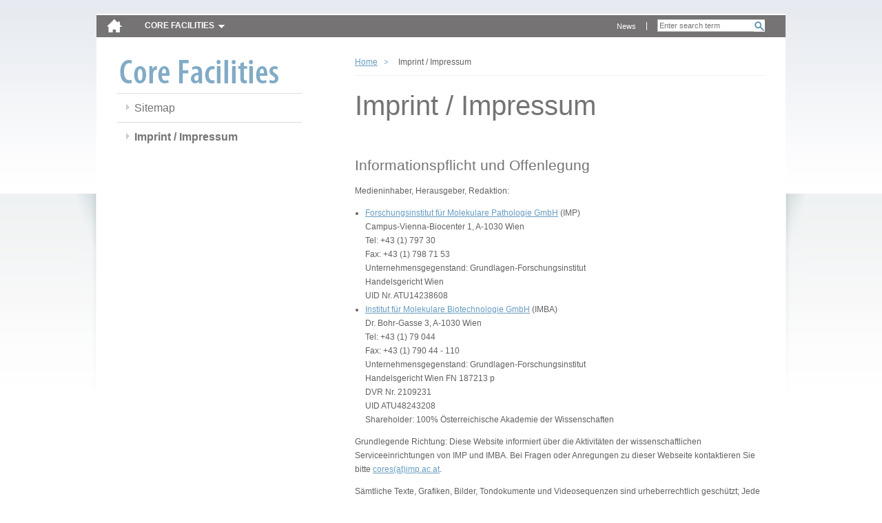

--- FILE ---
content_type: text/html; charset=utf-8
request_url: https://cores.imp.ac.at/bottom-navigation/imprint-impressum/?xhtml=1%2F%29%20AND%20
body_size: 4003
content:
<!DOCTYPE html>
<html dir="ltr" lang="en" class="no-js">
<head><meta http-equiv="X-UA-Compatible" content="IE=edge" />

<meta charset="utf-8">
<!-- 
	Site by opendo.at

	This website is powered by TYPO3 - inspiring people to share!
	TYPO3 is a free open source Content Management Framework initially created by Kasper Skaarhoj and licensed under GNU/GPL.
	TYPO3 is copyright 1998-2017 of Kasper Skaarhoj. Extensions are copyright of their respective owners.
	Information and contribution at http://typo3.org/
-->


<link rel="shortcut icon" href="/typo3conf/ext/o5_thm_cores/Resources/Public/Images/favicon.ico" type="image/x-icon; charset=binary">
<link rel="icon" href="/typo3conf/ext/o5_thm_cores/Resources/Public/Images/favicon.ico" type="image/x-icon; charset=binary">

<meta name="generator" content="TYPO3 CMS">
<meta name="language" content="en">


<link rel="stylesheet" type="text/css" href="/typo3temp/compressor/merged-38698be7f96881fe7ffd69cd6161c559.css?1611139049" media="all">
<link rel="stylesheet" type="text/css" href="/typo3conf/ext/o5_thm_cores/Resources/Public/Css/Desktop/global.css?1605860262" media="screen, projection">
<link rel="stylesheet" type="text/css" href="/typo3conf/ext/o5_thm_cores/Resources/Public/Css/Desktop/nav.css?1605860262" media="screen, projection">
<link rel="stylesheet" type="text/css" href="/typo3conf/ext/o5_thm_cores/Resources/Public/Css/Desktop/layout.css?1605860262" media="screen, projection">
<link rel="stylesheet" type="text/css" href="/typo3conf/ext/o5_thm_cores/Resources/Public/Css/Desktop/module.css?1605860262" media="screen, projection">
<link rel="stylesheet" type="text/css" href="/typo3conf/ext/o5_thm_cores/Resources/Public/Css/Desktop/browser-specific.css?1605860262" media="screen, projection">
<link rel="stylesheet" type="text/css" href="/typo3conf/ext/o5_thm_cores/Resources/Public/Css/Print/print.css?1605860262" media="print">




<script src="/typo3temp/compressor/merged-9dfa57f336e8c54b7b71ad331b51084c.js?1605860543" type="text/javascript"></script>



<title> Intranet - IMP/IMBA -  Imprint / Impressum </title>


</head>
<body id="top" class="standard bes service size-1 page-5">

<!--[if gt IE 7]><div id="ie8" class="ie"><![endif]-->
		<!--[if IE 7]><div id="ie7" class="ie"><![endif]-->
		<!--[if lt IE 7]><div id="ie6" class="ie"><![endif]--><div id="page">
    <header class="header" id="header" role="banner">
        <nav class="nav" role="navigation" id="skip-links">
            <span class="navtitle hidden">Page sections: </span>
            <ul>
                <li><a href="#content" title="Accesskey 8" accesskey="8" class="hidden">jump to content</a></li>
                <li><a href="#main-nav" title="Accesskey 9" accesskey="9" class="hidden">jump to main navigation</a></li>
            </ul>
            <hr class="hidden" />
        </nav>
        <a href="/?xhtml=1%2Ffileadmin%2Fadditional_pages%2Fcore_facilities%2Fbiooptics%2Fkurs%2Fannouncements%2Fmicroscopycourseannouncement_2014.pdf" id="logo"><img src="/typo3temp/_processed_/csm_home-icon_bc0d7d555b.png" width="23" height="21"   alt="" ></a>
        <hr class="hidden" />
        <nav id="main-nav" class="nav" role="navigation"><span class="navtitle">Core Facilities</span><ul class="root clearfix"><li><a href="/bioinformatics/?xhtml=1%2Ffileadmin%2Fadditional_pages%2Fcore_facilities%2Fbiooptics%2Fkurs%2Fannouncements%2Fmicroscopycourseannouncement_2014.pdf" id="main-nav-13">Bioinformatics</a></li><li><a href="/biooptics/?xhtml=1%2Ffileadmin%2Fadditional_pages%2Fcore_facilities%2Fbiooptics%2Fkurs%2Fannouncements%2Fmicroscopycourseannouncement_2014.pdf" id="main-nav-142">BioOptics</a></li><li><a href="/molecular-biology-service/?xhtml=1%2Ffileadmin%2Fadditional_pages%2Fcore_facilities%2Fbiooptics%2Fkurs%2Fannouncements%2Fmicroscopycourseannouncement_2014.pdf" id="main-nav-75">Molecular Biology Service</a></li><li><a href="/graphics/?xhtml=1%2Ffileadmin%2Fadditional_pages%2Fcore_facilities%2Fbiooptics%2Fkurs%2Fannouncements%2Fmicroscopycourseannouncement_2014.pdf" id="main-nav-88">Graphics</a></li><li><a href="/max-perutz-library/?xhtml=1%2Ffileadmin%2Fadditional_pages%2Fcore_facilities%2Fbiooptics%2Fkurs%2Fannouncements%2Fmicroscopycourseannouncement_2014.pdf" id="main-nav-199">Max Perutz Library</a></li><li><a href="/peptide-synthesis/?xhtml=1%2Ffileadmin%2Fadditional_pages%2Fcore_facilities%2Fbiooptics%2Fkurs%2Fannouncements%2Fmicroscopycourseannouncement_2014.pdf" id="main-nav-304">Peptide synthesis</a></li><li><a href="/proteomics-facility/?xhtml=1%2Ffileadmin%2Fadditional_pages%2Fcore_facilities%2Fbiooptics%2Fkurs%2Fannouncements%2Fmicroscopycourseannouncement_2014.pdf" id="main-nav-211">Proteomics Facility</a></li><li><a href="/transgenic-core-facility/?xhtml=1%2Ffileadmin%2Fadditional_pages%2Fcore_facilities%2Fbiooptics%2Fkurs%2Fannouncements%2Fmicroscopycourseannouncement_2014.pdf" id="main-nav-115">Transgenic Core Facility</a></li></ul></nav>
        <hr class="hidden" />
        
  			<div id="search-wrap">
  				<div class="tx-indexedsearch">
		
<div class="tx-indexedsearch-searchbox searchbox-tmpl-css">
<form action="/bottom-navigation/search/?xhtml=1%2F%29%20AND%20" method="post" id="tx_indexedsearch" name="tx_indexedsearch" role="search">
	<div>
		<input type="hidden" name="tx_indexedsearch[_sections]" value="0" />
		<input type="hidden" name="tx_indexedsearch[_freeIndexUid]" id="tx_indexedsearch_freeIndexUid" value="_" />
		<input type="hidden" name="tx_indexedsearch[pointer]" id="tx_indexedsearch_pointer" value="0" />
			<input type="hidden" name="tx_indexedsearch[ext]" value="" />
			<input type="hidden" name="tx_indexedsearch[type]" value="0" />
			<input type="hidden" name="tx_indexedsearch[defOp]" value="0" />
			<input type="hidden" name="tx_indexedsearch[media]" value="-1" />
			<input type="hidden" name="tx_indexedsearch[order]" value="rank_flag" />
			<input type="hidden" name="tx_indexedsearch[group]" value="sections" />
			<input type="hidden" name="tx_indexedsearch[lang]" value="-1" />
			<input type="hidden" name="tx_indexedsearch[desc]" value="0" />
			<input type="hidden" name="tx_indexedsearch[results]" value="10" />
		
	</div>

	<fieldset>
		<legend><span class="hidden">Search form</span></legend>


		<label for="tx-indexedsearch-searchbox-sword"><span class="hidden">Search for:</span></label>
		<input type="text" autocomplete="off" name="tx_indexedsearch[sword]" value="" id="tx-indexedsearch-searchbox-sword" class="tx-indexedsearch-searchbox-sword sword" placeholder="Enter search term" />


		

		
		
		<input type="submit" name="tx_indexedsearch[submit_button]" value="Search" id="tx-indexedsearch-searchbox-button-submit" class="tx-indexedsearch-searchbox-button search-sb" />
		
	</fieldset>
</form>
</div>

	</div>
			
  			</div>
  			<nav id="meta-nav" class="nav" role="navigation"><span class="hidden"></span><ul><li><a href="/meta-navigation/news/?xhtml=1%2Ffileadmin%2Fadditional_pages%2Fcore_facilities%2Fbiooptics%2Fkurs%2Fannouncements%2Fmicroscopycourseannouncement_2014.pdf" title="News">News</a></li></ul><hr class="hidden" /></nav>
        <hr class="clear">
        
    </header>
    <section class="section" id="main">
        <div id="content">
	<!–-TYPO3SEARCH_begin-–>
            <div class="inner">
              
              <div id="sidebar">
          			<nav id="local-nav" class="nav"><img src="/fileadmin/_processed_/csm_pagetitle-home_582ac9ebf0.png" width="238" height="45"   alt="" ><span class="navtitle hidden">Sub-Navigation:</span><ul class="root"><li><a href="/bottom-navigation/sitemap/?xhtml=1%2Ffileadmin%2Fadditional_pages%2Fcore_facilities%2Fbiooptics%2Fkurs%2Fannouncements%2Fmicroscopycourseannouncement_2014.pdf" title="Sitemap">Sitemap</a></li><li class="active"><a href="/bottom-navigation/imprint-impressum/?xhtml=1%2Ffileadmin%2Fadditional_pages%2Fcore_facilities%2Fbiooptics%2Fkurs%2Fannouncements%2Fmicroscopycourseannouncement_2014.pdf" title="Imprint / Impressum">Imprint / Impressum</a></li></ul></nav><hr class="hidden" />         			       			
              </div>
                           	
              <article class="article" id="main-content" role="main">
                 
                <nav class="nav" id="breadcrumb-nav"><ul class="clearfix"><li class="active"><a href="/?xhtml=1%2Ffileadmin%2Fadditional_pages%2Fcore_facilities%2Fbiooptics%2Fkurs%2Fannouncements%2Fmicroscopycourseannouncement_2014.pdf">Home</a></li><li class="active">Imprint / Impressum</li></ul><hr class="hidden" /></nav>
                <h1>Imprint / Impressum</h1>
                <div id="cms-content">
				            <div id="c17" class="csc-default"><div class="csc-header csc-header-n1"><h2>Informationspflicht und Offenlegung</h2></div><p class="bodytext">Medieninhaber, Herausgeber, Redaktion:</p><ul class="ul-rte"><li><a href="http://www.imp.ac.at/" target="_blank" class="external-link-new-window">Forschungsinstitut für Molekulare Pathologie GmbH</a> (IMP)<br />Campus-Vienna-Biocenter 1, A-1030 Wien<br />Tel: +43 (1) 797 30<br />Fax: +43 (1) 798 71 53<br />Unternehmensgegenstand: Grundlagen-Forschungsinstitut<br />Handelsgericht Wien<br />UID Nr. ATU14238608</li><li><a href="http://www.imba.oeaw.ac.at/" target="_blank" class="external-link-new-window">Institut für Molekulare Biotechnologie GmbH</a> (IMBA)<br />Dr. Bohr-Gasse 3, A-1030 Wien<br />Tel: +43 (1) 79 044<br />Fax: +43 (1) 790&nbsp;44 - 110<br />Unternehmensgegenstand: Grundlagen-Forschungsinstitut<br />Handelsgericht Wien FN 187213 p<br />DVR Nr. 2109231<br />UID ATU48243208<br />Shareholder: 100% Österreichische Akademie der Wissenschaften</li></ul><p class="bodytext">Grundlegende Richtung: Diese Website informiert über die Aktivitäten der wissenschaftlichen Serviceeinrichtungen von IMP und IMBA. Bei Fragen oder Anregungen zu dieser&nbsp;Webseite kontaktieren Sie bitte <a href="javascript:linkTo_UnCryptMailto('jxfiql7zlobpXfjm+xz+xq');" class="mail">cores(at)imp.ac.at</a>.</p>
<p class="bodytext">Sämtliche Texte, Grafiken, Bilder, Tondokumente und&nbsp;Videosequenzen sind urheberrechtlich geschützt;&nbsp;Jede Vervielfältigung oder Verwendung ist nur mit ausdrücklicher Genehmigung von&nbsp;IMP und IMBA zulässig.</p>
<p class="bodytext">Sofern innerhalb dieser Webseite die Möglichkeit zur Eingabe persönlicher oder geschäftlicher Daten (E-Mail Adressen, Namen, Anschriften) besteht, so erfolgt die Preisgabe dieser Daten seitens des Nutzers auf ausdrücklich freiwilliger Basis. </p></div><div id="c16" class="csc-default"><div class="csc-header csc-header-n2"><h2>Disclaimer</h2></div><p class="bodytext"> 	 	 	 	 Alle Inhalte dieser Webseite wurden mit größter Sorgfalt erstellt. Dennoch können IMP und IMBA keine Gewähr für die Aktualität, Richtigkeit, Vollständigkeit oder Qualität&nbsp;der gemachten Angaben übernehmen.&nbsp;IMP&nbsp;und IMBA haften somit auch nicht für Schäden oder Verluste, die durch die&nbsp;Nutzung oder Nichtnutzung&nbsp;der Seite und ihrer Inhalte in irgendeiner Weise entstanden sind.</p>
<p class="bodytext">Direkte oder indirekte Verweise auf fremde Internetseiten (Links) wurden sorgfältig ausgewählt und werden regelmäßig überprüft.&nbsp;IMP und IMBA&nbsp;erklären hiermit ausdrücklich, dass zum Zeitpunkt der Linksetzung keine illegalen Inhalte auf den zu verlinkenden Seiten erkennbar waren.&nbsp;IMP und IMBA&nbsp;distanzieren sich&nbsp;daher auch&nbsp;von allen Inhalten aller gelinkten/verknüpften Seiten, die nach der Linksetzung verändert wurden.</p>
<p class="bodytext">Für Konzeption und Inhalt verantwortlich: <a href="http://www.imp.ac.at/" target="_blank" class="external-link-new-window">Forschungsinstitut für Molekulare Pathologie GmbH</a> (IMP) und <a href="http://www.imba.oeaw.ac.at/" target="_blank" class="external-link-new-window">Institut für Molekulare Biotechnologie GmbH</a> (IMBA).</p>
<p class="bodytext">Screen Design: <a href="http://www.opendo.at/" target="_blank" class="external-link-new-window">opendo GmbH</a>.</p>
<p class="bodytext">Content Management System: TYPO3&nbsp;implementiert von opendo GmbH.</p></div>
                </div>
                <nav id="content-nav" class="nav"><ul class="clearfix"><li id="print-link"><a href="/bottom-navigation/imprint-impressum/?xhtml=1%2Ffileadmin%2Fadditional_pages%2Fcore_facilities%2Fbiooptics%2Fkurs%2Fannouncements%2Fmicroscopycourseannouncement_2014.pdf&amp;print=1" rel="nofollow">print</a></li><li id="top-link"><a href="/bottom-navigation/imprint-impressum/?xhtml=1%2Ffileadmin%2Fadditional_pages%2Fcore_facilities%2Fbiooptics%2Fkurs%2Fannouncements%2Fmicroscopycourseannouncement_2014.pdf#top" rel="nofollow">top</a></li></ul></nav>                                              
              </article>             
				      <hr class="clear" />
            </div>
<!–-TYPO3SEARCH_end-–>
        </div>
    </section>
    <footer class="footer" id="footer" role="contentinfo">
        <div class="inner">	    
			    <nav class="nav" id="footer-nav"><ul class="clearfix"><li><a href="/bottom-navigation/sitemap/?xhtml=1%2Ffileadmin%2Fadditional_pages%2Fcore_facilities%2Fbiooptics%2Fkurs%2Fannouncements%2Fmicroscopycourseannouncement_2014.pdf">Sitemap</a></li><li class="active"><a href="/bottom-navigation/imprint-impressum/?xhtml=1%2Ffileadmin%2Fadditional_pages%2Fcore_facilities%2Fbiooptics%2Fkurs%2Fannouncements%2Fmicroscopycourseannouncement_2014.pdf">Imprint / Impressum</a></li></ul></nav>
          <div id="partner-links" class="nav">
            <span class="navtitle hidden">Partnerlinks: </span>
            <ul>
              <li><a id="partner-link-imp" title="Research Institute of Molecular Pathology (IMP)" href="http://www.imp.ac.at/"><span class="hidden">IMP</span></a></li>
              <li><a id="partner-link-imba" title="Institute of Molecular Biotechnology (IMBA)" href="http://www.imba.oeaw.ac.at/"><span class="hidden">IMBA</span></a></li>
              <li><a id="partner-link-gmi" title="Gregor Mendel Institute of Molecular Plant Biology  (GMI)" href="http://www.gmi.oeaw.ac.at/"><span class="hidden">GMI</span></a></li>
            </ul>
            <hr class="clear" />
            </div>
            <hr class="clear" />
        </div>
    </footer>
</div><!--[if IE]></div><![endif]-->

<script src="/typo3temp/compressor/merged-de57f38bab45351ad2f922ae01e2b61f.js?1605860543" type="text/javascript"></script>



</body>
</html>

--- FILE ---
content_type: text/css; charset=utf-8
request_url: https://cores.imp.ac.at/typo3conf/ext/o5_thm_cores/Resources/Public/Css/Desktop/global.css?1605860262
body_size: 1543
content:
/*------------------------------------------
 
 copyright 2010 by opendo
 
 Author: Georg Paul
 
 Author URI: http://www.opendo.at
 
 ------------------------------------------*/ 

 
 /*-----------------------------------------
 [Table of contents] 
 
 1. reset css
 2. global styles 
 3. global classes
 4. text formatting

 ------------------------------------------*/


/*------------------------------------------*/
/* =1 Reset Style Sheet by Richard Clark	*/
html,body,div,span,object,iframe,h1,h2,h3,h4,h5,h6,p,blockquote,pre,abbr,address,cite,code,del,dfn,em,img,ins,kbd,q,samp,small,strong,sub,sup,var,b,i,dl,dt,dd,ol,ul,li,fieldset,form,label,legend,table,caption,tbody,tfoot,thead,tr,th,td,article,aside,dialog,figure,footer,header,hgroup,menu,nav,section,menu,time,mark,audio,video{margin:0;padding:0;border:0;outline:0;font-size:100%;vertical-align:baseline;background:transparent;}body{line-height:1;}article,aside,dialog,figure,footer,header,hgroup,nav,section{display:block;}nav ul{list-style:none;}blockquote,q{quotes:none;}blockquote:before,blockquote:after,q:before,q:after{content:'';content:none;}a{margin:0;padding:0;border:0;font-size:100%;vertical-align:baseline;background:transparent;}ins{background-color:#ff9;color:#000;text-decoration:none;}mark{background-color:#ff9;color:#000;font-style:italic;font-weight:bold;}del{text-decoration: line-through;}abbr[title],dfn[title]{border-bottom:1px dotted #000;cursor:help;}table{border-collapse:collapse;border-spacing:0;}hr{display:block;height:0;border:0;margin:0;padding:0;}input,select{vertical-align:middle;}



/* =2 global styles							*/
/*------------------------------------------*/

html {
    height: 100%;
}

body {
	font-size: 0.75em;
  font-family:  Arial, sans-serif;
  line-height: 1.7em;
  color: #626160;
  background: #fff url(../../Images/Background/body-gradient.gif) no-repeat center 0;
/*  background: #fff url(../../Images/Background/body-bg-no-shadow.gif) repeat-x top left;*/
  height: 100%;
}


/*------------------------------------------*/
/* =3 global classes						*/

.hidden {
  position: absolute;
  left: -9999px;
  top: 0;
  width: 1px;
  height: 1px;
  margin: 0;
	overflow: hidden;
}
.clear {
	clear: both;
	height: 0;
}

.clearfix:after{
  content: "";
  display: block;
  height: 0;
  clear: both;
  visibility: hidden;
}


/*------------------------------------------*/
/* =4 text formatting						*/


/*
@font-face {
	font-family: 'MyriadPro-Cond';
	src: url('../fonts/MyriadPro-Cond.eot');
	src: local('MyriadPro-Cond'), url('../fonts/MyriadPro-Cond.otf') format('opentype');
}
*/

h1, h2, h3, h4, h5 {
	line-height: 1.2em;
	color: #757373;
	margin: 0 0 15px 0;	
	font-weight: normal;
	font-family: 'MyriadPro-Regular',Arial;
}
.hgroup {
	margin-bottom: 0;
}
.hgroup h2 {
	margin: 0;
}
h1 {
	font-size: 3.3em; 
	margin: 0;
}
h2 {
	font-size: 1.75em; 
}
h3 {
	font-size:1.2em;
}
h4 {
	font-size:1.75em;
}
h5 {
	font-size: 1.5em;
}

p, ul, ol, dl {
	margin: 1em 0;
}

#main-content ul, #main-content ol {
	list-style-position: outside;
	margin-left: 15px;	
}

a:link, a:visited {
	color: #679dc2;
	text-decoration: underline;
}
a:hover {
	color: #679dc2;
	text-decoration: none;
}
a:focus {
	text-decoration: none;
	outline: 1px solid #80A9C5;
}
#header a:focus {
	outline: 1px solid #fff !important;
}
#header #main-nav a:focus { outline: none !important; }
a:active {
	text-decoration: none;
	outline: 0;
}


sup,
sub {
	font-size: 0.8em;
	height: 0;
	line-height: 1;
	vertical-align: baseline;
	_vertical-align: bottom;
	position: relative;
	white-space: nowrap;
	
}
sup {
	bottom: 1ex;
}
sub {
	top: .5ex;
}

dfn { 
/*  border-bottom: 1px dotted #aaa; */
  font-style:normal;
}
#cms-content dfn a {
	color: inherit;
	text-decoration: none;
/*  cursor: help;*/
}

